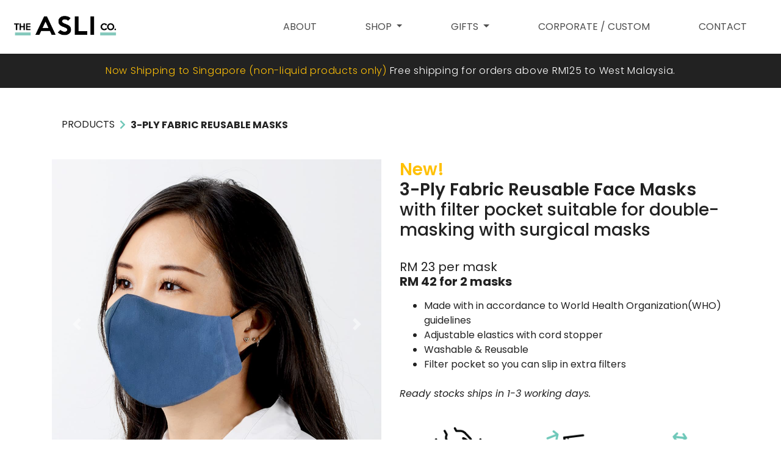

--- FILE ---
content_type: text/html
request_url: https://www.theasli.co/products/3ply-mask/
body_size: 8244
content:
<!doctype html>
<html lang="en">

<head>
  <!-- Required meta tags -->
  <meta charset="utf-8">
  <meta name="viewport" content="width=device-width, initial-scale=1, shrink-to-fit=no">
  <meta name="description" content="A Malaysian Social Enterprise impacting Orang Asli">
  <meta property="og:title" content="The Asli Co. Handmade Fabric Reusable Face Masks sewn by Orang Asli seamstresses">
  <meta property="og:image" content="https://www.theasli.co/assets/img/og-black-mask-theaslico.jpg">
  <meta property="og:description"
    content="We engage a team of Orang Asli mothers from Kg. Orang Asli Serendah and Kg. Orang Asli Hulu Kuang to make these masks">
  <meta property="og:url" content="https://www.theasli.co/">
  <meta name="twitter:card" content="summary_large_image">
  <link rel="icon" type="image/png" sizes="32x32" href="https://www.theasli.co/assets/img/favicon-32x32.png">
  <link rel="icon" type="image/png" sizes="96x96" href="https://www.theasli.co/assets/img/favicon-96x96.png">
  <link rel="icon" type="image/png" sizes="16x16" href="https://www.theasli.co/assets/img/favicon-16x16.png">

     <!-- stylesheets -->
<link rel="stylesheet" type="text/css" href="/assets/vendor/bootstrap/css/bootstrap.min.css">

<link rel="stylesheet" href="https://use.fontawesome.com/releases/v5.12.1/css/all.css">

<link href="https://fonts.googleapis.com/css2?family=Poppins:ital,wght@0,300;0,400;0,500;0,600;0,700;1,400&display=swap"
    rel="stylesheet">

<link rel="stylesheet" type="text/css" href="/assets/css/style2.0.5.css">


<!-- end stylesheets -->

<!-- Google Tag Manager -->
<script>(function(w,d,s,l,i){w[l]=w[l]||[];w[l].push({'gtm.start':
new Date().getTime(),event:'gtm.js'});var f=d.getElementsByTagName(s)[0],
j=d.createElement(s),dl=l!='dataLayer'?'&l='+l:'';j.async=true;j.src=
'https://www.googletagmanager.com/gtm.js?id='+i+dl;f.parentNode.insertBefore(j,f);
})(window,document,'script','dataLayer','GTM-MWT45X72');</script>
<!-- End Google Tag Manager -->

  <title>The Asli Co. | 3-ply Fabric Reusable Face Masks with Filter Pocket Made in Malaysia by Orang Asli seamstresses</title>


<script type="text/javascript">
/*<![CDATA[*/
(function () {
  var scriptURL = 'https://sdks.shopifycdn.com/buy-button/latest/buy-button-storefront.min.js';
  if (window.ShopifyBuy) {
    if (window.ShopifyBuy.UI) {
      ShopifyBuyInit();
    } else {
      loadScript();
    }
  } else {
    loadScript();
  }
  function loadScript() {
    var script = document.createElement('script');
    script.async = true;
    script.src = scriptURL;
    (document.getElementsByTagName('head')[0] || document.getElementsByTagName('body')[0]).appendChild(script);
    script.onload = ShopifyBuyInit;
  }
  function ShopifyBuyInit() {
    var client = ShopifyBuy.buildClient({
      domain: 'the-asli-co.myshopify.com',
      storefrontAccessToken: 'c694cab8439f8d4841d0cc7b59aeb309',
    });
    ShopifyBuy.UI.onReady(client).then(function (ui) {
      ui.createComponent('product', {
        id: '5313669660717',
        node: document.getElementById('product-component-1613646136654'),
        moneyFormat: 'RM%7B%7Bamount%7D%7D%20MYR',
        options: {
  "product": {
    "styles": {
      "product": {
        "@media (min-width: 601px)": {
          "max-width": "calc(25% - 20px)",
          "margin-left": "20px",
          "margin-bottom": "50px"
        },
        "text-align": "left"
      },
      "title": {
        "font-family": "Open Sans, sans-serif"
      },
      "button": {
        "font-weight": "bold",
        "font-size": "16px",
        "padding-top": "16px",
        "padding-bottom": "16px",
        ":hover": {
          "background-color": "#00bca0"
        },
        "background-color": "#00d1b2",
        ":focus": {
          "background-color": "#00bca0"
        },
        "border-radius": "5px",
        "padding-left": "26px",
        "padding-right": "26px"
      },
      "quantityInput": {
        "font-size": "16px",
        "padding-top": "16px",
        "padding-bottom": "16px"
      },
      "price": {
        "font-family": "Open Sans, sans-serif"
      },
      "compareAt": {
        "font-family": "Open Sans, sans-serif"
      },
      "unitPrice": {
        "font-family": "Open Sans, sans-serif"
      },
      "description": {
        "font-family": "Open Sans, sans-serif"
      }
    },
    "contents": {
      "img": false,
      "button": false,
      "buttonWithQuantity": true,
      "title": false,
      "price": false
    },
    "text": {
      "button": "Add to cart"
    },
    "googleFonts": [
      "Open Sans"
    ]
  },
  "productSet": {
    "styles": {
      "products": {
        "@media (min-width: 601px)": {
          "margin-left": "-20px"
        }
      }
    }
  },
  "modalProduct": {
    "contents": {
      "img": false,
      "imgWithCarousel": true,
      "button": false,
      "buttonWithQuantity": true
    },
    "styles": {
      "product": {
        "@media (min-width: 601px)": {
          "max-width": "100%",
          "margin-left": "0px",
          "margin-bottom": "0px"
        }
      },
      "button": {
        "font-weight": "bold",
        "font-size": "16px",
        "padding-top": "16px",
        "padding-bottom": "16px",
        ":hover": {
          "background-color": "#00bca0"
        },
        "background-color": "#00d1b2",
        ":focus": {
          "background-color": "#00bca0"
        },
        "border-radius": "5px",
        "padding-left": "26px",
        "padding-right": "26px"
      },
      "quantityInput": {
        "font-size": "16px",
        "padding-top": "16px",
        "padding-bottom": "16px"
      },
      "title": {
        "font-family": "Helvetica Neue, sans-serif",
        "font-weight": "bold",
        "font-size": "26px",
        "color": "#4c4c4c"
      },
      "price": {
        "font-family": "Helvetica Neue, sans-serif",
        "font-weight": "normal",
        "font-size": "18px",
        "color": "#4c4c4c"
      },
      "compareAt": {
        "font-family": "Helvetica Neue, sans-serif",
        "font-weight": "normal",
        "font-size": "15.299999999999999px",
        "color": "#4c4c4c"
      },
      "unitPrice": {
        "font-family": "Helvetica Neue, sans-serif",
        "font-weight": "normal",
        "font-size": "15.299999999999999px",
        "color": "#4c4c4c"
      },
      "description": {
        "font-family": "Helvetica Neue, sans-serif",
        "font-weight": "normal",
        "font-size": "14px",
        "color": "#4c4c4c"
      }
    }
  },
  "option": {},
  "cart": {
    "styles": {
      "button": {
        "font-weight": "bold",
        "font-size": "16px",
        "padding-top": "16px",
        "padding-bottom": "16px",
        ":hover": {
          "background-color": "#00bca0"
        },
        "background-color": "#00d1b2",
        ":focus": {
          "background-color": "#00bca0"
        },
        "border-radius": "5px"
      },
      "title": {
        "color": "#4c4c4c"
      },
      "header": {
        "color": "#4c4c4c"
      },
      "lineItems": {
        "color": "#4c4c4c"
      },
      "subtotalText": {
        "color": "#4c4c4c"
      },
      "subtotal": {
        "color": "#4c4c4c"
      },
      "notice": {
        "color": "#4c4c4c"
      },
      "currency": {
        "color": "#4c4c4c"
      },
      "close": {
        "color": "#4c4c4c",
        ":hover": {
          "color": "#4c4c4c"
        }
      },
      "empty": {
        "color": "#4c4c4c"
      },
      "noteDescription": {
        "color": "#4c4c4c"
      },
      "discountText": {
        "color": "#4c4c4c"
      },
      "discountIcon": {
        "fill": "#4c4c4c"
      },
      "discountAmount": {
        "color": "#4c4c4c"
      },
      "cart": {
        "background-color": "#fdfdfd"
      },
      "footer": {
        "background-color": "#fdfdfd"
      }
    },
    "text": {
      "noteDescription": "Special instructions for seller"
    },
    "contents": {
      "note": true
    },
    "popup": false
  },
  "toggle": {
    "styles": {
      "toggle": {
        "font-weight": "bold",
        "background-color": "#00d1b2",
        ":hover": {
          "background-color": "#00bca0"
        },
        ":focus": {
          "background-color": "#00bca0"
        }
      },
      "count": {
        "font-size": "16px"
      }
    }
  },
  "lineItem": {
    "styles": {
      "variantTitle": {
        "color": "#4c4c4c"
      },
      "title": {
        "color": "#4c4c4c"
      },
      "price": {
        "color": "#4c4c4c"
      },
      "fullPrice": {
        "color": "#4c4c4c"
      },
      "discount": {
        "color": "#4c4c4c"
      },
      "discountIcon": {
        "fill": "#4c4c4c"
      },
      "quantity": {
        "color": "#4c4c4c"
      },
      "quantityIncrement": {
        "color": "#4c4c4c",
        "border-color": "#4c4c4c"
      },
      "quantityDecrement": {
        "color": "#4c4c4c",
        "border-color": "#4c4c4c"
      },
      "quantityInput": {
        "color": "#4c4c4c",
        "border-color": "#4c4c4c"
      }
    }
  }
},
      });
    });
  }
})();
/*]]>*/
</script>


</head>

<body>


    <!-- Google Tag Manager (noscript) -->
<noscript><iframe src="https://www.googletagmanager.com/ns.html?id=GTM-MWT45X72"
height="0" width="0" style="display:none;visibility:hidden"></iframe></noscript>
<!-- End Google Tag Manager (noscript) -->

<!-- header main -->
<nav class="navbar navbar-expand-lg navbar-light shadow-sm fixed-top">
        <a class="navbar-brand" href="/"><img src="/assets/img/theaslico-logo.png"></a>

        <button class="navbar-toggler" type="button" data-toggle="collapse" data-target="#navbarToggle"
            aria-controls="navbarToggle" aria-expanded="false" aria-label="Toggle navigation">
            <span class="navbar-toggler-icon"></span>
        </button>

        <div class="collapse navbar-collapse justify-content-between" id="navbarToggle">
            <ul class="navbar-nav ml-auto">
                <li class="nav-item">
                    <a class="nav-link" href="/about-us">About</a>
                </li>
                <li class="nav-item dropdown">
                    <a class="nav-link dropdown-toggle" href="collection" id="navbarDropdown" role="button"
                        data-toggle="dropdown" aria-haspopup="true" aria-expanded="false">
                        Shop
                    </a>
                    <div class="dropdown-menu" aria-labelledby="navbarDropdown">
                        <a class="dropdown-item" href="/products/eye-pillow">Lavender Eye Pillow</a>   
                        <a class="dropdown-item" href="/products/linen-spray">Lavender Pillow Mist</a>  
                        <a class="dropdown-item" href="/products/soap">Kuih Soaps</a>
                        <a class="dropdown-item" href="/products/tote-bag">Foldable Tote Bag</a>   
                        <a class="dropdown-item" href="/products/neck-tummy-pillow">Weighted Neck / Tummy Pillow</a>   
                        <a class="dropdown-item" href="/products/bubble-tea-cup-holder">Bubble Tea Cup Holder <span class="text-warning">New!</span></a>  
                        <!--<a class="dropdown-item" href="/products/3ply-mask">3-Ply Fabric Face Mask</a>
                        <a class="dropdown-item" href="/products/masks">2-Ply Fabric Face Mask</a>
                        <a class="dropdown-item" href="/products/pet-bandana">Pet Bandana Collars</a>-->
                        <a class="dropdown-item" href="/products/500ml-sanitizers-pump">Hand Sanitizers 500ml</a>
                        <a class="dropdown-item" href="/products/50ml-sanitizers">Hand Sanitizers 50ml</a>
                        <a class="dropdown-item" href="/products/18ml-sanitizers">Hand Sanitizers 18ml</a>
                        <!--<a class="dropdown-item" href="/products/surface-disinfectant">Surface Disinfectant</a>-->
                        
                        <a class="dropdown-item" href="/products/succulent-pots">Succulent Pots</a>
                        <!--<a class="dropdown-item" href="/products/rempeyek">Rempeyek Crackers</a>-->
                        <div class="dropdown-divider"></div>
                        <a class="dropdown-item" href="/products/gift-set-appreciation-birthday">Appreciation | Birthday | Relaxation Gift Set</a>
                        <a class="dropdown-item" href="/products/gift-set-vitamin-health-wellness-pack">Vitamin C Wellness & Hygiene Care Pack</a>
                        <div class="dropdown-divider"></div>
                        <a class="dropdown-item" href="/collection">View All</a>
                    </div>
                </li>
                <li class="nav-item dropdown">
                    <a class="nav-link dropdown-toggle" href="collection" id="navbarDropdown" role="button"
                        data-toggle="dropdown" aria-haspopup="true" aria-expanded="false">
                        Gifts
                    </a>
                    <div class="dropdown-menu" aria-labelledby="navbarDropdown">
                        <a class="dropdown-item" href="/products/gift-set-appreciation-birthday">Appreciation | Birthday | Relaxation Gift Set</a>
                        <!--<a class="dropdown-item" href="/products/gift-set-vitamin-health-wellness-pack">Vitamin C Wellness & Hygiene Care Pack <span class="text-warning">New!</span></a> -->             
                    </div>
                </li>
                <li class="nav-item">
                    <a class="nav-link" href="/corporate-gifts">Corporate / Custom</a>
                </li>
                <li class="nav-item">
                    <a class="nav-link" href="/contact">Contact</a>
                </li>
            </ul>
        </div>
    </nav>

    <div class="offer-black">
        <span class="text-warning">Now Shipping to Singapore (non-liquid products only)</span> Free shipping for orders above RM125 to West Malaysia. </div>

<!-- end header main -->


  <div class="container content">
    <!-- Breadcrumbs -->
    <nav aria-label="breadcrumb">
      <ol class="breadcrumb">
        <li class="breadcrumb-item"><a href="../../collection">Products</a></li>
        <li class="breadcrumb-item active" aria-current="page">3-Ply Fabric Reusable Masks</li>
      </ol>
    </nav>

    <div class="row product">
      <div class="col-lg-6 py-3">
        <div class="product-image">
          <div id="productCarousel" class="carousel slide" data-ride="carousel" data-interval="false">
            <div class="carousel-inner">
              <div class="carousel-item active">
                <img class="d-block w-100" src="../../assets/img/products/mask/gunmetal-blue-theaslico-mask.jpg"
                  alt="The Asli Co Reusable Face Mask - Gunmetal Blue, washable with filter pocket">
              </div>
              <div class="carousel-item">
                <img class="d-block w-100" src="../../assets/img/products/mask/obsidian-black-theaslico-mask.jpg"
                  alt="The Asli Co Reusable Face Mask - Obsidian Black, washable with filter pocket">
              </div>
              <div class="carousel-item">
                <img class="d-block w-100" src="../../assets/img/products/mask/mask-3-ply.jpg"
                  alt="The Asli Co Reusable Face Mask - 3-ply materials WHO recommended guidelines">
              </div>
              <div class="carousel-item">
                <img class="d-block w-100" src="../../assets/img/products/mask/3-ply-reusable-face-mask-theaslico-made-in-malaysia.jpg"
                  alt="The Asli Co Reusable Face Mask - 3 ply - washable with filter pocket">
              </div>
              <div class="carousel-item">
                <img class="d-block w-100" src="../../assets/img/products/mask/3-ply-reusable-face-mask-theaslico-made-in-malaysia-blue.jpg"
                  alt="The Asli Co Reusable Face Mask - 3 ply - washable with filter pocket">
              </div>
              <div class="carousel-item">
                <img class="d-block w-100" src="../../assets/img/products/mask/making-masks2.jpg"
                  alt="Orang Asli ladies making masks - The Asli Co.">
              </div>

            </div>
            <a class="carousel-control-prev" href="#productCarousel" role="button" data-slide="prev">
              <span class="carousel-control-prev-icon" aria-hidden="true"></span>
              <span class="sr-only">Previous</span>
            </a>
            <a class="carousel-control-next" href="#productCarousel" role="button" data-slide="next">
              <span class="carousel-control-next-icon" aria-hidden="true"></span>
              <span class="sr-only">Next</span>
            </a>
          </div>
          <div class="pt-4">
            <div class="row carousel-indicators">
              <div class="col-2 item">
                <img src="../../assets/img/products/mask/gunmetal-blue-theaslico-mask.jpg" class="img-fluid"
                  data-target="#productCarousel" data-slide-to="0" />
              </div>
              <div class="col-2 item">
                <img src="../../assets/img/products/mask/obsidian-black-theaslico-mask.jpg" class="img-fluid"
                  data-target="#productCarousel" data-slide-to="1" />
              </div>

              <div class="col-2 item">
                <img src="../../assets/img/products/mask/mask-3-ply.jpg" class="img-fluid"
                  data-target="#productCarousel" data-slide-to="2" />
              </div>
              <div class="col-2 item">
                <img src="../../assets/img/products/mask/3-ply-reusable-face-mask-theaslico-made-in-malaysia.jpg" class="img-fluid"
                  data-target="#productCarousel" data-slide-to="3" />
              </div>
              <div class="col-2 item">
                <img src="../../assets/img/products/mask/3-ply-reusable-face-mask-theaslico-made-in-malaysia-blue.jpg" class="img-fluid"
                  data-target="#productCarousel" data-slide-to="4" />
              </div>
              <div class="col-2 item">
                <img src="../../assets/img/products/mask/making-masks2.jpg" class="img-fluid"
                  data-target="#productCarousel" data-slide-to="6" />
              </div>
            </div>
          </div>
        </div>
      </div>
      <div class="col-lg-6 py-3">
        <h1 class="product-title"><span class="text-warning">New!</span><br> 3-Ply Fabric Reusable Face Masks</h1>
        <h3>with filter pocket suitable for double-masking with surgical masks</h3>
        <h4 class="price">RM 23 per mask<br>
          <strong>RM 42 for 2 masks</strong></h4>
        <p class="shipping">
        <ul>
          <li>Made with in accordance to World Health Organization(WHO) guidelines</li>
          <li>Adjustable elastics with cord stopper</li>
          <li>Washable & Reusable</li>
          <li>Filter pocket so you can slip in extra filters</li>
        </ul>
        </p>


        <div id='product-component-1613646136654'></div>
        <p class="shipping py-2">Ready stocks ships in 1-3 working days.</p>

        <img src="../../assets/img/products/mask/mask-features.png" class="img-fluid">

        <p class="description mt-5">Eco-friendly, reusable fabric face masks made by Orang Asli seamstresses from Kg. Orang Asli Serendah, Kg. Orang Asli Hulu Kuang and Kg. Orang Asli Bkt Cheding. </p>
        <p class="description"><strong>Proudly made in Malaysia by Orang Asli ladies to support their children's education.</strong></p>

        <p class="description">Made with 100% polyester water repelling material on the outer layer, non-woven PP in the middle layer and 100% cotton material on the inner layer. Comes with filter pocket design and adjustable elastic ear loops with cord stoppers. They are form-fitting and can be used on a daily basis. </p>

        <p class="description mb-0"><strong>Note: Fabric masks are not medical grade face masks. However according to
            the <a
              href="https://www.who.int/emergencies/diseases/novel-coronavirus-2019/advice-for-public/when-and-how-to-use-masks"
              target="_blank">World Health Organization (WHO)</a> and <a
              href="https://www.cdc.gov/coronavirus/2019-ncov/prevent-getting-sick/cloth-face-cover-guidance.html"
              target="_blank">Centers for Disease Control and Prevention (CDC)</a> it is recommended that people wear
            cloth face coverings in public settings and when around people who don’t live in the same
            household.</strong></p>

        <img class="zigzag" src="../../assets/img/zig-zag.png">

        <p class="info">Your Purchase Impact</p>
        <div class="row details">
          <div class="col-md-3 py-3">
            <img src="../../assets/img/impact/impact-1.png">
            <p class="description mb-0">Keep indigenous kids in school</p>
          </div>
          <div class="col-md-3 py-3">
            <img src="../../assets/img/impact/impact-3.png">
            <p class="description mb-0">Employing women from marginalized communities</p>
          </div>
        </div>
        <div class="collapse" id="collapseExample">
          <p class="description">Orang Asli mothers have no opportunity for work when they have to care for
            their young children at home. Each school going child needs at least RM80-RM120 per month for
            school
            expenses. Many Orang Asli children quit school as young as primary 6 to help supplement their
            family's income.
          </p>
          <p class="description">Poverty is the main reason for school dropouts amongst Orang Asli children.
          </p>
          <p class="description">The Asli Co. equips mothers with skills to make modern handicrafts and products. They
            earn upfront income for their crafts, giving them opportunities to earn additional income from home
            to
            help keep kids in school</p>
        </div>

        <a class="btn btn-outline-mint collapsed" data-toggle="collapse" data-toggle="collapse"
          data-target="#collapseExample" aria-expanded="false" aria-controls="collapseExample">
          Read
        </a>

        <img class="zigzag" src="../../assets/img/zig-zag.png">

        <p class="info">FAQ</p>
        <p class="que">How to use?</p>
        <p class="ans">Hand wash separately before wearing for the first time. Adjust the cord stoppers to fit mask to
          your face. It should be snugly fitted on your face.</p>
        <p class="que">How do I wash it?</p>
        <p class="ans">CDC guidelines: Hand wash in warm water with detergent and scrub for 40 seconds to kill viruses
          and germs.</p>
        <p class="que mt-4">Care Guide</p>
        <p class="ans mb-0">
        <ul>
          <li>Hand wash separately before wearing for the first time</li>
          <li>Change immediately if wet or soiled</li>
          <li>Do not share masks with others</li>
          <li>Wash with detergent in hot water daily</li>
        </ul>
        </p>

        <img class="zigzag" src="../../assets/img/zig-zag.png">
        <table class="table table-bordered">
          <thead>
            <tr>
              <th scope="col" width="20%">Details</th>
              <th scope="col" width="80%">Specifications</th>
            </tr>
          </thead>
          <tbody>
            <tr>
              <th scope="row">Size</th>
              <td>Regular (Unisex)</td>
            </tr>

            <tr>
              <th scope="row">Material</th>
              <td>3-ply Fabric Mask with elastics</td>
            </tr>
            <tr>
              <th scope="row">Makers</th>
              <td>Mothers from Kg. Orang Asli Serendah, Kg. Orang Asli Hulu Kuang, and Kg. Orang Asli Bkt Cheding</td>
            </tr>
          </tbody>
        </table>

        <ul class="small mt-4 mb-0">
          <li class="one-star">Wash your mask daily! To protect yourself and prevent the spread of COVID-19, remember to
            keep at least 1 metre distance from others, clean your hands frequently and thoroughly, and avoid touching
            your face and mask.</li>
        </ul>

      </div>
    </div>

    <!-- Testimonials -->
    <section class="testimonials my-5">
      <h4 class="section-header-uppercase pt-3">What people are saying</h4>
      <p class="text-center">Quality products with an impact to marginalized communities</p>
      <div class="row justify-content-center pt-3">
        <!-- <div class="col-md-4">
                    <img src="../../assets/img/testimonials/debbie-loh-crop.jpg" alt="Debbie Loh">
                    <h5>Debbie Loh</h5>
                    <p class="text-mint">Customer - Handmade Soaps</p>
                    <p class="testimonial">I got a set of Asli Co. soaps as a gift
                        and tried them out. They scored the best on my ingredient worksheet AND they are literally
                        the most gentle soaps that I have used!</p>
                    <a class="text-mint" href="https://www.facebook.com/debbieloh/posts/10162446970805136"
                        target="_blank">Original Review <i class="fas fa-chevron-right"></i></a>
                </div> -->
        <div class="col-md-4">
          <img src="../../assets/img/testimonials/rachel-soon-crop.jpg" alt="Rachel Soon">
          <h5>Rachel Soon</h5>
          <p class="text-mint">Founder of Chic Events</p>
          <p class="testimonial">The masks are super soft and breathable. I love how the straps are adjustable to fit my
            face snugly.</p>

        </div>
        <div class="col-md-4">
          <img src="../../assets/img/testimonials/cathrine-leong-crop.jpg" alt="Cathrine Leong">
          <h5>Cathrine Leong</h5>
          <p class="text-mint">Dietitian</p>
          <p class="testimonial">The shape of this mask fits well and it covers my nose and chin fully.</p>
        </div>
      </div>
    </section>

    <!-- Related products -->
    <section class="pt-4">
      <h4 class="section-header mt-5 mb-4">Products you may also like</h4>

      <div class="row collection justify-content-center">
        <div class="col-lg-3 col-md-4 col-6 py-2">
          <a href="../soap">
            <img src="../../assets/img/products/handmade-soap/handmade-soap-2.jpg" class="img-fluid" />
            <div class="product-details">
              <p class="product-name">Handmade Kuih Soaps</p>
              <p class="text-grey">RM 49</p>
            </div>
          </a>
        </div>
        <div class="col-lg-3 col-md-4 col-6 py-2">
                    <a href="../masks">
                        <img src="../../assets/img/products/mask/lightning-navy-mask-theaslico-female.jpg"
                            class="img-fluid" />
                        <div class="product-details">
                            <p class="product-name">Reusable Fabric Masks</p>
                            <p class="text-grey">from RM 20</p>
                        </div>
                    </a>
        </div>
        <div class="col-lg-3 col-md-4 col-6 py-2">
          <a href="../50ml-sanitizers">
            <img src="../../assets/img/products/hand-sanitizer/theaslico-50ml-white.jpg" class="img-fluid" />
            <div class="product-details">
              <p class="product-name">Hand Sanitizers 50ml</p>
              <p class="text-grey">RM 9</p>
            </div>
          </a>
        </div>
      </div>
    </section>
  </div>

       <!-- footer main -->
<footer>
        <div class="container">
            <div class="row">
                <div class="col-lg-4 h-100">
                    <img src="/assets/img/theaslico-logo.png">
                    <p class="description">The Asli Co. is a Social Enterprise in Malaysia with a mission to improve the livelihoods of Orang Asli mothers by providing job opportunities for them to earn a sustainable income from home.</p>
                    <p><strong>Asli Collaborations Sdn. Bhd.</strong> <br/>201901014462 (1323790-K)</p>
                    <h5 class="text-teal pt-3">About</h5>
                    <p class="footer-category">
                        <a href="/about-us">Our Story</a>
                    </p>

                </div>
                <div class="col-lg-4 col-md-6 h-100">
                    <h5 class="text-teal">Shop</h5>
                    <p class="footer-category"><a class="product-link" href="/collection">Products</a></p>
                    <!--<div class="footer-link"> 
                        <a class="product-link" href="/products/mothers-day-gift"><strong>Mother's Day Gift &nbsp;<span class="text-warning">New</span></strong></a>
                    </div> --> 
                    <div class="footer-link"> 
                        <a class="product-link" href="/products/eye-pillow">Lavender Eye Pillow</a>
                    </div>
                     <div class="footer-link"> 
                        <a class="product-link" href="/products/linen-spray">Lavender Pillow Mist</a>
                    </div>
                    <div class="footer-link">
                        <a class="product-link" href="/products/soap">Kuih Soaps</a>
                    </div>
                    <div class="footer-link"> 
                        <a class="product-link" href="/products/tote-bag">Foldable Tote Bag</a>
                    </div>
                    <div class="footer-link"> 
                        <a class="product-link" href="/products/neck-tummy-pillow">Weighted Neck / Tummy Pillow</a>
                    </div>
                    <div class="footer-link"> 
                        <a class="product-link" href="/products/bubble-tea-cup-holder">Bubble Tea Cup Holder</a>
                    </div>
                    <!--<div class="footer-link"> 
                        <a class="product-link" href="/products/3ply-mask">3-Ply Reusable Fabric Face Mask</a>
                    </div>
                    <div class="footer-link">
                        <a class="product-link" href="/products/masks">2-Ply Reusable Fabric Face Mask</a>
                    </div>
                    <div class="footer-link">
                        <a class="product-link" href="//products/pet-bandana">Pet Bandana Collars</a>
                    </div>-->
                    <div class="footer-link">
                        <a class="product-link" href="/products/500ml-sanitizers-pump">Hand Sanitizers 500ml</a>
                    </div>
                    <div class="footer-link">
                        <a class="product-link" href="/products/50ml-sanitizers">Hand Sanitizers 50ml</a>
                    </div>
                    <div class="footer-link">
                        <a class="product-link" href="/products/18ml-sanitizers">Hand Sanitizers 18ml</a>
                    </div>
                    <!--<div class="footer-link">
                        <a class="product-link" href="/products/surface-disinfectant">Surface Disinfectant</a>
                    </div>-->
                    
                    <div class="footer-link">
                        <a class="product-link" href="/products/succulent-pots">Succulent Pots</a>
                    </div>
                    <!--<div class="footer-link">
                        <a class="product-link" href="/products/rempeyek">Rempeyek Crackers</a>
                    </div>-->
                    <p class="footer-category">Gifts</p>

                    <div class="footer-link">
                        <a class="product-link" href="/products/gift-set-appreciation-birthday">Birthday / Appreciation Gift Set</a>
                    </div>
                    <!--<div class="footer-link">
                        <a class="product-link" href="/products/gift-set-vitamin-health-wellness-pack">Vitamin C Wellness & Hygiene Care Pack</a>
                    </div>-->

                    <p class="footer-category">
                        <a href="/corporate-gifts">Customizable Corporate Gifts / Bulk</a>
                    </p>
                    <p class="footer-category">
                        <a href="/stockists">Stockists</a>
                    </p>
                    
                    <p class="footer-category">
                        <a href="/shipping-policy">Shipping &amp; Delivery</a>
                    </p>
                </div>
                <div class="col-lg-4 col-md-6 h-100">
                    <h5 class="text-teal">Contact</h5>
                    <p class="footer-category">
                        Bulk / B2B / Collaboration Enquiries: <a class="product-link" href="mailto:hello@theasli.co">hello@theasli.co</a>
                    </p>
                    <p class="footer-category">
                        <a class="product-link text-teal" target="_blank">WhatsApp:
                            <a href="https://wa.me/60167703372">+60167703372</a>
                    </p>
                    <h5 class="text-teal pt-3">Follow</h5>
                    <p class="footer-category">
                        <a href="https://www.facebook.com/theaslico" target="_blank"><i
                                class="fab fa-facebook-square"></i>The Asli
                            Co.</a>
                    </p>
                    <p class="footer-category">
                        <a href="https://www.instagram.com/theaslico" target="_blank"><i
                                class="fab fa-instagram"></i>@theaslico</a>
                    </p>
                    <p class="update"><span class="bold">Last updated:</span> 27 Jun 2024</p>
                </div>
            </div>
        </div>
        <div class="bg-mint">
            <p class="text-teal">&copy; 2019 - 2024. The Asli Co. | 
                <a class="text-teal" href="/terms-conditions">Terms &amp; Conditions | Privacy Policy</a> |  
                <a class="text-teal" href="/refund-policy">Refund Policy</a></p>
        </div>
    </footer>

    <!-- jQuery first, then Popper.js, then Bootstrap JS -->
    <script src="/assets/vendor/jquery/jquery-3.2.1.min.js"></script>
    <script src="https://cdn.jsdelivr.net/npm/popper.js@1.16.0/dist/umd/popper.min.js"
        integrity="sha384-Q6E9RHvbIyZFJoft+2mJbHaEWldlvI9IOYy5n3zV9zzTtmI3UksdQRVvoxMfooAo"
        crossorigin="anonymous"></script>
    <script src="/assets/vendor/bootstrap/js/bootstrap.min.js"></script>

    <!-- Global site tag (gtag.js) - Google Analytics -->
    <script async src="https://www.googletagmanager.com/gtag/js?id=UA-131053966-1"></script>
    <script>
        window.dataLayer = window.dataLayer || [];

        function gtag() {
            dataLayer.push(arguments);
        }
        gtag('js', new Date());
        gtag('config', 'UA-131053966-1');
    </script>

    <!-- Facebook Pixel Code -->
    <script>
        !function (f, b, e, v, n, t, s) {
            if (f.fbq) return; n = f.fbq = function () {
                n.callMethod ?
                    n.callMethod.apply(n, arguments) : n.queue.push(arguments)
            };
            if (!f._fbq) f._fbq = n; n.push = n; n.loaded = !0; n.version = '2.0';
            n.queue = []; t = b.createElement(e); t.async = !0;
            t.src = v; s = b.getElementsByTagName(e)[0];
            s.parentNode.insertBefore(t, s)
        }(window, document, 'script',
            'https://connect.facebook.net/en_US/fbevents.js');
        fbq('init', '535520617268788');
        fbq('track', 'PageView');
        fbq('track', 'AddToCart');
    </script>
    <noscript><img height="1" width="1" style="display:none"
            src="https://www.facebook.com/tr?id=535520617268788&ev=PageView&noscript=1" /></noscript>
    <!-- End Facebook Pixel Code -->


    <!-- Klaviyo Email Code -->

    <script async type="text/javascript" src="https://static.klaviyo.com/onsite/js/klaviyo.js?company_id=QQtQdE"></script>
    <!-- End Klavidyo Email Code -->
<!-- end footer main -->

</body>


</html>

--- FILE ---
content_type: text/css
request_url: https://www.theasli.co/assets/css/style2.0.5.css
body_size: 4763
content:
@import url("https://fonts.googleapis.com/css2?family=Playfair+Display:wght@600&display=swap");

html {
  scroll-behavior: smooth;
}

/* Colors */

.bg-mint {
  background-color: #70c7b8;
}

.bg-light-mint {
  background-color: #e9ffea;
}

.bg-light-ocean-teal {
  background-color: #d9fdff;
}

.bg-light-orange {
  background-color: #fcbc90;
}

.bg-light-blue {
  background-color: #b1cfef;
}
.bg-light-lavender {
  background-color: #ceb1ef;
}

.bg-teal {
  background-color: #225857;
}

.bg-leaf {
  background-image: url("/assets/img/leaf-bg.jpg");
  background-size: cover;
  height: 9rem;
  padding: 1rem 0;
}

.bg-grey {
  background-color: #efefef;
}

.offer-mint {
  background-color: #70c7b8;
  color: #225857;
  text-align: center;
  padding: 1rem .75rem;
  letter-spacing: .75px;
}

.offer-black {
  background-color: #222;
  margin-top: 5.5rem;
  color: #fff;
  font-weight: 300;
  text-align: center;
  padding: 1rem .75rem;
  letter-spacing: .75px;
}

.content {
  /* margin-top: 5.5rem; */
  padding-bottom: 3rem;
}

/* Typography */

@font-face {
  font-family: "Poppins", sans-serif;
  src: url("https://fonts.googleapis.com/css2?family=Poppins:ital,wght@0,300;0,400;0,500;0,600;0,700;1,400&display=swap");
}

body, html {
  height: 100%;
  font-family: "Poppins", sans-serif;
  color: #222;
}

h1, h2, h3, h4, h5, h6 {
  margin: 0px;
}

.section-header {
  text-align: center;
  font-size: 2rem;
}

.section-header-uppercase {
  font-weight: bold;
  text-transform: uppercase;
}

.subheading {
  margin-top: 0.5rem;
  text-align: center;
  font-weight: 400;
}

.title-uppercase {
  font-weight: 600;
  letter-spacing: 0.25px;
  text-transform: uppercase;
}

.address {
  line-height: 1.35;
}

.text-grey {
  color: #9c979e;
}

.text-mint {
  color: #70c7b8;
}

.text-orange {
  color: #e53f1f;
}

.text-darkred {
  color: #aa3736;
}

.text-teal {
  color: #225857; 
}

.text-ocean-teal {
  color: #028eb1;
}

.text-light-teal {
  color: #015068;
}

.text-blue {
  color: #2649a3;
}

.text-navy {
  color: #001568;
}
/* Navbar */

.navbar-light {
  background-color: #fff;
  z-index: 20;
}

.navbar-light .navbar-brand img {
  width: 180px;
  max-width: 100%;
}

.navbar-light .navbar-nav .nav-link {
  color: rgba(34, 34, 34, 0.8);
  text-transform: uppercase;
}

@media (min-width: 992px) {
  .navbar-expand-lg .navbar-nav .nav-link {
    padding-right: 2.5rem;
    padding-left: 2.5rem;
  }
  .navbar-light .dropdown:hover .dropdown-menu {
    display: block;
    margin-top: 0;
  }
}

/* Buttons */

.btn-mint {
  color: #fff !important;
  background-color: #70c7b8;
  border-color: #70c7b8;
}

.btn-mint:hover {
  color: #fff !important;
  background-color: #42a997;
  border-color: #42a997;
}

.btn-mint.focus, .btn-mint:focus {
  color: #fff !important;
  background-color: #42a997;
  border-color: #42a997;
  box-shadow: 0 0 0 0.2rem rgba(34, 88, 87, 0.5);
}

.btn-mint.disabled, .btn-mint:disabled {
  color: #fff !important;
  background-color: #42a997;
  border-color: #42a997;
}

.btn-mint:not(:disabled):not(.disabled).active, .btn-mint:not(:disabled):not(.disabled):active, .show>.btn-mint.dropdown-toggle {
  color: #fff !important;
  background-color: #42a997;
  border-color: #42a997;
}

.btn-mint:not(:disabled):not(.disabled).active:focus, .btn-mint:not(:disabled):not(.disabled):active:focus, .show>.btn-mint.dropdown-toggle:focus {
  box-shadow: 0 0 0 0.2rem rgba(34, 88, 87, 0.5);
}

.btn-outline-mint {
  color: #70c7b8 !important;
  border-color: #70c7b8;
}

.btn-outline-mint:hover {
  color: #fff !important;
  background-color: #70c7b8;
  border-color: #70c7b8;
}

.btn-outline-mint.focus, .btn-outline-mint:focus {
  box-shadow: 0 0 0 0.2rem rgba(40, 167, 69, 0.5);
}

.btn-outline-mint.disabled, .btn-outline-mint:disabled {
  color: #70c7b8;
  background-color: transparent;
}

.btn-outline-mint:not(:disabled):not(.disabled).active, .btn-outline-mint:not(:disabled):not(.disabled):active, .show>.btn-outline-mint.dropdown-toggle {
  color: #fff !important;
  background-color: #70c7b8;
  border-color: #70c7b8;
}

.btn-outline-mint:not(:disabled):not(.disabled).active:focus, .btn-outline-mint:not(:disabled):not(.disabled):active:focus, .show>.btn-outline-mint.dropdown-toggle:focus {
  box-shadow: 0 0 0 0.2rem rgba(40, 167, 69, 0.5);
}

.btn-grey {
  color: #69646b;
  background-color: #cecccf;
  border-color: #cecccf;
}

.btn-grey:hover {
  color: #5c585e;
  background-color: #a8a5aa;
  border-color: #a8a5aa;
}

.btn-grey.focus, .btn-grey:focus {
  color: #5c585e;
  background-color: #a8a5aa;
  border-color: #a8a5aa;
  box-shadow: 0 0 0 0.2rem rgba(130, 138, 145, 0.5);
}

.btn-grey.disabled, .btn-grey:disabled {
  color: #827d85;
  background-color: #cecccf;
  border-color: #cecccf;
}

.btn-grey:not(:disabled):not(.disabled).active, .btn-grey:not(:disabled):not(.disabled):active, .show>.btn-grey.dropdown-toggle {
  color: #5c585e;
  background-color: #a8a5aa;
  border-color: #a8a5aa;
}

.btn-grey:not(:disabled):not(.disabled).active:focus, .btn-grey:not(:disabled):not(.disabled):active:focus, .show>.btn-grey.dropdown-toggle:focus {
  box-shadow: 0 0 0 0.2rem rgba(130, 138, 145, 0.5);
}

.btn-orange {
  color: #ffffff;
  background-color: #e53f1f;
  border-color: #e53f1f;
}

.btn-orange:hover {
  color: #fccec8;
  background-color: #c92f1b;
  border-color: #c92f1b;
}

.btn-orange.focus, .btn-orange:focus {
  color: #ffffff;
  background-color: #f96753;
  border-color: #f96753;
  box-shadow: 0 0 0 0.2rem rgba(130, 138, 145, 0.5);
}

.btn-navy {
  color: #ffffff;
  background-color: #2649a3;
  border-color: #1d4098;
}

.btn-navy:hover {
  color: #90bfef;
  background-color: #001568;
  border-color: #001568;
}

.btn-navy.focus, .btn-navy:focus {
  color: #ffffff;
  background-color: #1d409a;
  border-color: #001568;
  box-shadow: 0 0 0 0.2rem rgba(130, 138, 145, 0.5);
}

.btn-light-teal {
  color: #fff !important;
  background-color: #028eb1;
  border-color: #028eb1;
}

.btn-light-teal:hover {
  color: #fff !important;
  background-color: #015068;
  border-color: #015068;
}

.btn-light-teal.focus, .btn-light-teal:focus {
  color: #fff !important;
  background-color: #015068;
  border-color: #015068;
  box-shadow: 0 0 0 0.2rem rgba(34, 88, 87, 0.5);
}


/* Breadcrumb */

.breadcrumb {
  background-color: #fff;
  text-transform: uppercase;
  padding-top: 3rem;
}

.breadcrumb .breadcrumb-item a {
  color: #222;
}

.breadcrumb .breadcrumb-item.active {
  color: #222;
  font-weight: bold;
}

.breadcrumb .breadcrumb-item+.breadcrumb-item::before {
  display: inline-block;
  padding-right: 0.5rem;
  color: #70c7b8;
  font-weight: bold;
  font-family: "Font Awesome 5 Free";
  content: "";
}

/* Product */

.product .product-image .carousel-indicators {
  position: static;
  margin-left: 0rem;
  margin-right: 0rem;
}

.product .product-image .carousel-indicators img {
  cursor: pointer;
}

.product .product-image .carousel-indicators .col-2 {
  padding-left: 0.25rem;
  padding-right: 0.25rem;
}

.product .product-title {
  font-size: 1.75rem;
  font-weight: 600;
}

.product .product-title .product-subtitle {
  font-weight: 300;
}

.product .price {
  margin-top: 2rem;
  font-size: 1.25rem;
  font-weight: 400;
}

.product .shipping {
  font-weight: 400;
  font-style: italic;
}

.product .description {
  font-size: 0.9rem;
}

.product .zigzag {
  max-width: 100%;
  margin: 2.25rem 0rem;
}

.product .info {
  font-size: 1.1rem;
  font-weight: 600;
}

.product .details img {
  width: 95px;
  max-width: 100%;
  display: block;
  margin: 0px auto;
}

.product .details .description {
  margin-top: 0.75rem;
  font-size: 0.85rem;
  line-height: 16px;
  text-align: center;
}

.product .reviews .rating {
  margin-bottom: 0.5rem;
}

.product .reviews .rating i {
  color: #70c7b8;
}

.product .reviews .description {
  font-size: 0.85rem;
  font-style: italic;
}

.product .reviews .credentials {
  font-size: 0.85rem;
  color: #348476;
  margin-top: 0.5rem;
  font-weight: 600;
}

.product .que {
  font-size: 0.85rem;
  color: #225857; /* #348476*/
  margin-bottom: 0.5rem;
  font-weight: 600;
}

.product .ans {
  font-size: 0.85rem;
  font-weight: 400;
}

.product table {
  font-size: 0.85rem;
}

.product ul.small {
  list-style: none;
  padding: 0;
}

.product ul.small li {
  padding-left: 1.3em;
}

.product ul.small li:before {
  display: inline-block;
  margin-left: -1.3em;
  width: 1.3em;
}

.product ul.small li.one-star:before {
  content: "*";
}

.product ul.small li.two-stars:before {
  content: "**";
}

.product .input-group>.form-control {
  flex: 0.025 1 0%;
}

.product .btn-outline-mint {
  cursor: pointer;
}

.product .btn-outline-mint.collapsed:after {
  content: " more";
  display: inline;
}

.product .btn-outline-mint:after {
  content: " less";
  display: inline;
}

.product .email a {
  color: #70c7b8;
  text-decoration: underline;
  font-weight: 600;
}

.product .note a {
  color: #222;
  text-decoration: underline;
}

@media (min-width: 0px) {
  .details .text-mint {
    font-weight: 600;
    margin-bottom: 0.5rem;
    text-align: center;
  }
  .details .text-mint.right {
    margin-top: 1rem;
    text-align: center;
  }
  .details .text-white {
    margin-bottom: 0.5rem;
  }
}

@media (min-width: 768px) {
  .details .text-mint {
    text-align: left;
  }
  .details .text-mint.right {
    margin-top: 0rem;
    text-align: right;
  }
}

@media (min-width: 992px) {
  .product-image {
    position: -webkit-sticky;
    position: sticky;
    top: 80px;
  }
}

/* Collection */

.collection a img {
  transition: 0.3s;
  display: block;
  margin: 0px auto;
}

.collection a:hover {
  text-decoration: none !important;
}

.collection a:hover img {
  background-color: #fff;
  opacity: 0.7;
}

.collection a .product-details {
  color: #222;
}

.collection .product-details .product-name {
  margin-top: 1rem;
  font-weight: 600;
  margin-bottom: 0.2rem;
}

.collection .product-details .product-price {
  font-weight: 300;
}

.collection .product-container {
  position: relative;
  width: 100%;
  max-width: 400px;
  cursor: pointer;
}

.collection .product-container img {
  opacity: 1;
  display: block;
  width: 100%;
  height: auto;
  transition: .5s ease;
  backface-visibility: hidden;
  margin-bottom: 1rem;
}

.collection .product-container .btn-container {
  position: absolute;
  width: 100%;
  top: 50%;
  left: 50%;
  transform: translate(-50%, -50%);
  -ms-transform: translate(-50%, -50%);
  text-align: center;
  transition: 0.5s ease;
  opacity: 0;
}

.collection .product-container:hover img {
  opacity: 0.5;
}

@media (min-width: 992px) {
  .collection .product-container:hover .btn-container {
    opacity: 1;
  }
}

/* Homepage */

@media (min-width: 1025px) {
  .home .carousel .carousel-inner .carousel-item {
    height: 550px;
  }
}
.home .carousel .carousel-inner .carousel-item .col-bg-image {
  background-size: auto 100%; 
  background-position: 50% 50%;
  background-repeat: no-repeat;
  background-size: cover; 
}

.home .carousel .carousel-inner .carousel-item .bg-image {
  background-image: url("../img/carousel/anisah.jpg");
  background-position: 50% 0%;
  background-size: 576px;
}

@media (min-width: 768px) {
  .home .carousel .carousel-inner .carousel-item .bg-image {
    background-size: cover;
  }
}

.home .carousel .carousel-inner .carousel-item .bg-image .row .col-md-6.carousel-content {
  background: rgba(112, 199, 184, 0.85);
  padding: 3.25rem 1.25rem;
}

@media (min-width: 768px) {
  .home .carousel .carousel-inner .carousel-item .bg-image .row .col-md-6.carousel-content {
    padding: 7rem 2rem;
  }
}

@media (min-width: 992px) {
  .home .carousel .carousel-inner .carousel-item .bg-image .row .col-md-6.carousel-content {
    padding: 11.5rem 6.5rem 12.5rem 3rem;
  }
}

.home .carousel .carousel-inner .carousel-item .bg-image .row .col-md-6.carousel-content h1 .text-white {
  font-size: 0.75rem;
  line-height: 1.3;
  text-shadow: 1px 1px 5px rgba(0, 0, 0, 0.2)
}

@media (min-width: 768px) {
  .home .carousel .carousel-inner .carousel-item .bg-image .row .col-md-6.carousel-content h1 .text-white {
    font-size: 1.25rem;
  }
}

@media (min-width: 992px) {
  .home .carousel .carousel-inner .carousel-item .bg-image .row .col-md-6.carousel-content h1 {
    margin-bottom: 2rem;
  }
  .home .carousel .carousel-inner .carousel-item .bg-image .row .col-md-6.carousel-content h1 .text-white {
    font-size: 2rem;
  }
}

.home .carousel .carousel-inner .carousel-item .bg-image .row .col-md-6.carousel-content h1 .text-highlight {
  text-transform: uppercase;
  font-weight: 700;
  font-size: 1rem;
}

@media (min-width: 768px) {
  .home .carousel .carousel-inner .carousel-item .bg-image .row .col-md-6.carousel-content h1 .text-highlight {
    font-size: 2rem;
  }
}

@media (min-width: 992px) {
  .home .carousel .carousel-inner .carousel-item .bg-image .row .col-md-6.carousel-content h1 .text-highlight {
    font-size: 2.5rem;
  }
}

.home .carousel .carousel-inner .carousel-item .bg-image .row .col-md-6.carousel-content h5.text-teal {
  text-transform: uppercase;
  font-weight: 600;
  font-size: 0.6rem;
  margin-top: -0.25rem;
}

@media (min-width: 768px) {
  .home .carousel .carousel-inner .carousel-item .bg-image .row .col-md-6.carousel-content h5.text-teal {
    font-size: 1.1rem;
    margin-top: 0rem;
  }
}

@media (min-width: 992px) {
  .home .carousel .carousel-inner .carousel-item .bg-image .row .col-md-6.carousel-content h5.text-teal {
    font-size: 1.25rem;
  }
}

.home .carousel .carousel-inner .carousel-item .row .col-md-6 {
  padding: 0px;
}

.home .carousel .carousel-inner .carousel-item .row .col-md-6.carousel-content {
  padding: 2rem 1.25rem;
}

@media (min-width: 768px) {
  .home .carousel .carousel-inner .carousel-item .row .col-md-6.carousel-content {
    padding: 3rem 2rem;
  }
}

@media (min-width: 992px) {
  .home .carousel .carousel-inner .carousel-item .row .col-md-6.carousel-content {
    padding: 7rem 5.25rem 8.5rem;
  }
}

.home .carousel .carousel-inner .carousel-item .row .col-md-6.carousel-content p.text-teal, .home .carousel .carousel-inner .carousel-item .row .col-md-6.carousel-content p.text-darkred {
  font-size: 0.6rem;
}

@media (min-width: 768px) {
  .home .carousel .carousel-inner .carousel-item .row .col-md-6.carousel-content p.text-teal, .home .carousel .carousel-inner .carousel-item .row .col-md-6.carousel-content p.text-darkred {
    font-size: 1rem;
  }
}

.home .carousel .carousel-inner .carousel-item .row .col-md-6.carousel-content h2 {
  font-size: 0.8rem;
  margin-bottom: 0.75rem;
}

.home .carousel .carousel-inner .carousel-item .row .col-md-6.carousel-content h2.text-mint, .home .carousel .carousel-inner .carousel-item .row .col-md-6.carousel-content h2.text-orange {
  font-weight: 600;
  font-size: .9rem;
}

.home .carousel .carousel-inner .carousel-item .row .col-md-6.carousel-content h2.text-teal, .home .carousel .carousel-inner .carousel-item .row .col-md-6.carousel-content h2.text-darkred {
  font-size: 0.75rem;
}

@media (min-width: 768px) {
  .home .carousel .carousel-inner .carousel-item .row .col-md-6.carousel-content h2 {
    font-size: 2rem;
  }
  .home .carousel .carousel-inner .carousel-item .row .col-md-6.carousel-content h2.text-mint, .home .carousel .carousel-inner .carousel-item .row .col-md-6.carousel-content h2.text-orange {
    font-size: 2rem;
  }
  .home .carousel .carousel-inner .carousel-item .row .col-md-6.carousel-content h2.text-teal, .home .carousel .carousel-inner .carousel-item .row .col-md-6.carousel-content h2.text-darkred {
    font-size: 1.25rem;
  }
}

@media (min-width: 992px) {
  .home .carousel .carousel-inner .carousel-item .row .col-md-6.carousel-content h2.text-mint, .home .carousel .carousel-inner .carousel-item .row .col-md-6.carousel-content h2.text-orange {
    font-size: 2.5rem;
    margin-bottom: 1.5rem;
  }
  .home .carousel .carousel-inner .carousel-item .row .col-md-6.carousel-content h2.text-teal, .home .carousel .carousel-inner .carousel-item .row .col-md-6.carousel-content h2.text-darkred {
    font-size: 2rem;
    margin-bottom: 1.5rem;
  }
}

.home .carousel .carousel-inner .carousel-item .row .col-md-6.carousel-content .btn {
  padding: 0.25rem 0.6rem;
  font-size: 0.7rem;
}

@media (min-width: 768px) {
  .home .carousel .carousel-inner .carousel-item .row .col-md-6.carousel-content .btn {
    margin-top: 1.5rem;
    font-size: 1.1rem;
    padding: 0.375rem 0.75rem;
  }
}

@media (min-width: 992px) {
  .home .carousel .carousel-inner .carousel-item .row .col-md-6.carousel-content .btn {
    margin-top: 1.5rem;
    font-size: 1.25rem;
  }
}

.home .carousel .carousel-inner .carousel-item .row .col-md-6 img {
  max-width: 100%;
}

.home .carousel .carousel-inner .carousel-item .fade-gradient {
  position: absolute;
  right: 0%;
  bottom: 0px;
  left: 0%;
  z-index: 10;
  text-align: center;
  padding: 30px 40px;
  box-sizing: border-box;
  background: -moz-linear-gradient(top, rgba(255, 255, 255, 0) 20%, white 100%);
  /* FF3.6+ */
  background: -webkit-gradient(linear, left top, left bottom, color-stop(20%, rgba(255, 255, 255, 0)), color-stop(100%, white));
  /* Chrome,Safari4+ */
  background: -webkit-linear-gradient(top, rgba(255, 255, 255, 0) 20%, white 100%);
  /* Chrome10+,Safari5.1+ */
  background: -o-linear-gradient(top, rgba(255, 255, 255, 0) 20%, white 100%);
  /* Opera 11.10+ */
  background: -ms-linear-gradient(top, rgba(255, 255, 255, 0) 20%, white 100%);
  /* IE10+ */
  background: linear-gradient(to bottom, rgba(255, 255, 255, 0) 20%, white 100%);
  /* W3C */
  filter: progid:DXImageTransform.Microsoft.gradient( startColorstr="#00000000", endColorstr="#000000", GradientType=0);
  /* IE6-9 */
}

.fade-gradient {
  position: absolute;
  right: 0%;
  bottom: 0px;
  left: 0%;
  z-index: 10;
  text-align: center;
  padding: 30px 40px;
  box-sizing: border-box;
  background: -moz-linear-gradient(top, rgba(255, 255, 255, 0) 20%, white 100%);
  /* FF3.6+ */
  background: -webkit-gradient(linear, left top, left bottom, color-stop(20%, rgba(255, 255, 255, 0)), color-stop(100%, white));
  /* Chrome,Safari4+ */
  background: -webkit-linear-gradient(top, rgba(255, 255, 255, 0) 20%, white 100%);
  /* Chrome10+,Safari5.1+ */
  background: -o-linear-gradient(top, rgba(255, 255, 255, 0) 20%, white 100%);
  /* Opera 11.10+ */
  background: -ms-linear-gradient(top, rgba(255, 255, 255, 0) 20%, white 100%);
  /* IE10+ */
  background: linear-gradient(to bottom, rgba(255, 255, 255, 0) 20%, white 100%);
  /* W3C */
  filter: progid:DXImageTransform.Microsoft.gradient( startColorstr="#00000000", endColorstr="#000000", GradientType=0);
  /* IE6-9 */
}


@media (max-width: 575.98px) {
  .home .carousel .carousel-inner .carousel-item .fade-gradient {
    padding: 10px 40px;
  }
}

.home .carousel-indicators li {
  background-color: #348476;
  height: 8px;
  border-radius: 50%;
  width: 8px;
}

.home .intro {
  font-size: 1.25rem;
  line-height: 1.4;
}

@media (min-width: 768px) {
  .home .intro {
    font-size: 1.5rem;
    line-height: 1.5;
  }
}

.home .btn-outline-mint {
  font-size: 1.2rem;
}

.home .text-mint {
  font-weight: 600;
  text-transform: uppercase;
}

.home .collection .text-mint {
  letter-spacing: 1px;
}

@media (min-width: 768px) {
  .home .collection .text-mint {
    float: right;
  }
}

.home .collection .text-mint:hover {
  color: #3b9686;
}

.home .collection .product-details .product-name {
  font-weight: 600;
}
.impact .section-header-uppercase , .accreditations .section-header-uppercase {
  text-align: center;
}

.impact img {
  max-width: 100%;
  display: block;
  margin: 0px auto;
  margin-bottom: 1rem;
}

.impact-stat h5{
  font-size: 1.0rem !important;
  line-height: 1.0 !important;
}
.impact-stat h5.stats{
  font-weight: bold;
}


.home .featured .section-header-uppercase {
  text-align: center;
}

.home .featured img {
  width: 150px;
  max-width: 100%;
  display: block;
  margin: 0px auto;
}

.testimonials .col-md-6 {
  padding: 1.25rem 20px;
}

@media (min-width: 768px) {
  .testimonials .col-md-6 {
    padding: 1.25rem 2.5rem;
  }
}

.testimonials .section-header-uppercase {
  text-align: center;
  margin-bottom: 1rem;
}

.testimonials img {
  width: 100px;
  max-width: 100%;
  margin-bottom: 1rem;
}

.testimonials h5 {
  text-transform: uppercase;
  font-weight: 600;
}

.testimonials p.testimonial {
  font-size: 0.9rem;
  line-height: 1.6;
}

.testimonials a.text-mint {
  font-size: 0.9rem;
  text-transform: initial;
  font-weight: 400;
  color: #348476;
}

.testimonials a.text-mint:hover {
  color: #255f55;
  text-decoration: none;
}

/* Stockists */

.stockists h6 {
  margin-bottom: .25rem;
}

.stockists .social {
  margin-bottom: 0.25rem;
}

.stockists .social .icon {
  font-size: 1.3rem;
  vertical-align: overlay;
  margin-right: 0.5rem;
  vertical-align: middle;
}

.stockists .social a {
  color: #222;
  font-size: 0.9rem;
  text-decoration: none;
}

.stockists p {
  font-size: 0.9rem;
  line-height: 1.55;
}

.stockists .text-mint {
  font-weight: 600;
}

.stockists .shop-container {
  position: relative;
}

.stockists .shop-container .shop-img {
  opacity: 1;
  display: block;
  max-width: 100%;
  height: auto;
  transition: 0.5s ease;
  backface-visibility: hidden;
}

.stockists .shop-container .overlay {
  transition: 0.5s ease;
  opacity: 0;
  position: absolute;
  top: 0px;
  text-align: center;
}

.stockists .shop-container .overlay .shop-logo {
  max-width: 100%;
}

.stockists .shop-container:hover .shop-img {
  opacity: 1;
}

.stockists .shop-container:hover .overlay {
  opacity: 0.8;
}

/* About */

.about h5 {
  font-weight: 300;
  font-size: 1rem;
  line-height: 1.5;
}

@media (min-width: 768px) {
  .about h5 {
    font-size: 1.25rem;
    line-height: 1.55;
  }
}

.about .bg-mint.text {
  padding: 3rem 1.5rem;
}

@media (min-width: 768px) {
  .about .bg-mint.text {
    padding: 3rem 2.5rem 3rem 4rem;
  }
}

@media (min-width: 992px) {
  .about .bg-mint.text {
    padding: 3rem 2.5rem 3rem 6rem;
  }
}

.about .bg-mint.text h5 {
  color: #fff;
}

.about .bg-mint.img {
  background-color: #fff;
  z-index: 2;
  padding: 0px;
}

@media (min-width: 768px) {
  .about .bg-mint.img {
    padding: 0rem 0rem 3rem 4rem;
    background-color: #70c7b8;
  }
}

@media (min-width: 992px) {
  .about .bg-mint.img {
    padding: 0rem 0rem 3rem 6rem;
  }
}

.about .bg-mint.img img {
  max-width: 100%;
}

@media (min-width: 768px) {
  .about .bg-mint.img img {
    width: 500px;
    max-width: unset;
    opacity: 0.8;
  }
}

@media (min-width: 992px) {
  .about .bg-mint.img img {
    width: 900px;
  }
}

@media (min-width: 1200px) {
  .about .bg-mint.img img {
    width: 1000px;
  }
}

@media (min-width: 768px) {
  .about .bg-grey.short {
    height: 150px;
  }
}

@media (min-width: 992px) {
  .about .bg-grey.short {
    height: 400px;
  }
}

.about .bg-grey.text {
  padding: 3rem 1.5rem;
}

@media (min-width: 768px) {
  .about .bg-grey.text {
    padding: 3rem 4rem 3rem 2.5rem;
  }
}

@media (min-width: 992px) {
  .about .bg-grey.text {
    padding: 3rem 6rem 3rem 2.5rem;
  }
}

.about .bg-grey.text h5 {
  color: #225857;
}

.about .bg-grey.text .quote {
  font-family: "Playfair Display", serif;
  color: #225857;
  font-size: 7rem;
  line-height: 2rem;
  margin-bottom: 1rem;
}

@media (min-width: 768px) {
  .about .bg-grey.text .quote {
    margin-bottom: 1.5rem;
  }
}

.about .bg-grey.text .line {
  width: 100px;
  height: 2px;
  background-color: #225857;
  margin-top: 3rem;
}

.about .bg-white {
  padding: 0rem 1.5rem 3rem;
}

@media (min-width: 768px) {
  .about .bg-white {
    padding: 3rem 2.5rem 3rem 4rem;
  }
}

@media (min-width: 992px) {
  .about .bg-white {
    padding: 3rem 2.5rem 3rem 6rem;
  }
}

.about .position-relative {
  padding: 3rem 2rem;
}

@media (min-width: 768px) {
  .about .position-relative {
    padding: 0rem;
  }
}

.about .position-relative .box {
  border: 1px solid #70c7b8;
  padding: 2.5rem 2rem;
}

@media (min-width: 768px) {
  .about .position-relative .box {
    position: absolute;
    top: -200px;
    left: 50%;
    transform: translate(-50%, -50%);
    width: 300px;
    max-width: 100%;
  }
}

@media (min-width: 992px) {
  .about .position-relative .box {
    top: -75px;
    width: 600px;
  }
}

.about .position-relative .box .section-header {
  text-align: left;
}

.about ol {
  padding-left: 15px;
  margin-bottom: 0rem;
}

.about ol li:last-child {
  padding-top: 1rem;
}

.about .bg-teal {
  padding: 3rem 0px;
  overflow: hidden;
}

@media (min-width: 768px) {
  .about .bg-teal {
    margin-top: 3rem;
  }
}

@media (min-width: 992px) {
  .about .bg-teal {
    margin-top: 7rem;
  }
}

.about .bg-teal .section-header {
  color: #fff;
  margin-bottom: 2.5rem;
}

.about .bg-teal .artisans {
  overflow-x: auto;
  overflow-y: hidden;
  white-space: nowrap;
  scrollbar-width: none;
  /* Firefox */
  -ms-overflow-style: none;
  /* IE 10+ */
}

.about .bg-teal .artisans::-webkit-scrollbar {
  width: 0px;
  background: transparent;
}

.about .bg-teal .artisans .row {
  display: block;
}

.about .bg-teal .artisans .row .live-scroll {
  display: inline-block;
  float: none;
}

.about .bg-teal .artisans .row .live-scroll .img-container {
  position: relative;
  background-color: #fff;
}

.about .bg-teal .artisans .row .live-scroll .img-container img {
  cursor: pointer;
  opacity: 1;
  display: block;
  max-width: 100%;
  height: 190px;
  object-fit: cover;
  transition: 0.5s ease;
  backface-visibility: hidden;
  display: block;
  margin: 0px auto;
  width: 100%;
  object-position: 0px 10%;
}

@media (min-width: 768px) {
  .about .bg-teal .artisans .row .live-scroll .img-container img {
    height: 220px;
  }
}

@media (min-width: 992px) {
  .about .bg-teal .artisans .row .live-scroll .img-container img {
    height: 350px;
  }
}

.about .bg-teal .artisans .row .live-scroll .img-container:hover img {
  transition: 0.5s ease;
  opacity: .2;
}

.about .bg-teal .artisans .row .live-scroll .img-container .overlay {
  opacity: 0;
  position: absolute;
  top: 0;
  bottom: 0;
  left: 0;
  right: 0;
  height: 100%;
  width: 100%;
  padding: 16px 1.5rem;
  white-space: normal;
}

.about .bg-teal .artisans .row .live-scroll .img-container:hover .overlay {
  opacity: 1;
}

.about .bg-teal .artisans .row .live-scroll .img-container .details {
  color: #222;
  top: 50%;
  left: 50%;
  position: absolute;
  -webkit-transform: translate(-50%, -50%);
  -ms-transform: translate(-50%, -50%);
  transform: translate(-50%, -50%);
  text-align: center;
  width: 100%;
}

.about .bg-teal .artisans .row .live-scroll .img-container .details h5.name {
  font-weight: 400;
}

.about .bg-teal .artisans .row .live-scroll .img-container .details h5.text-teal {
  margin-top: 2.5rem;
  margin-bottom: 0px;
  font-size: 85%;
  font-weight: 300;
}

@media (min-width: 768px) {
  .about .bg-teal .artisans .row .live-scroll .img-container .details h5.text-teal {
    margin-top: 2.5rem;
    font-size: 1.25rem;
  }
}

/* Contact */

.contact .row .col-lg-4 {
  padding: 0rem;
}

@media (min-width: 768px) {
  .contact .row .col-lg-4 {
    padding-left: 15px;
    padding-right: 15px;
  }
}

.contact .row .col-lg-4 .box {
  padding: 2.5rem 2rem;
  display: block;
  margin: 0px auto;
}

@media (min-width: 768px) {
  .contact .row .col-lg-4 .box {
    margin-top: 1rem;
    margin-bottom: 1rem;
  }
}

.contact .row .col-lg-4 .box a {
  color: #222;
}

.contact .row .col-lg-4 .box.first, .contact .row .col-lg-4 .box.third {
  background-color: #efefef;
  width: 100%;
}

@media (min-width: 768px) {
  .contact .row .col-lg-4 .box.first, .contact .row .col-lg-4 .box.third {
    width: 325px;
    max-width: 100%;
  }
}

.contact .row .col-lg-4 .box.second {
  background-color: #78d0e9;
  width: 100%;
}

@media (min-width: 768px) {
  .contact .row .col-lg-4 .box.second {
    width: 325px;
    max-width: 100%;
  }
}

/* Footer */

footer {
  background-color: #efefef;
  padding-top: 2rem;
}

footer a {
  text-decoration: none !important;
}

footer img {
  width: 200px;
  max-width: 100%;
  margin-bottom: 1rem;
}

footer p.description {
  font-size: 0.9rem;
  padding-right: 2rem;
}

footer p.footer-category {
  margin-bottom: 0rem;
  font-weight: 400;
  vertical-align: middle;
}

footer p.footer-category a {
  color: #222;
}

footer p.footer-category i {
  margin-right: 0.5rem;
}

footer p.update {
  margin-top: 2rem;
  font-size: 0.85rem;
}

footer p.update .bold {
  font-weight: 500;
}

footer h5 {
  margin-bottom: 0.5rem;
  font-weight: 400;
}

footer .footer-link a {
  font-size: 0.9rem;
  font-weight: 300;
  color: #222;
  padding-left: 0.75rem;
}

footer .bg-mint {
  padding: 0.75rem 15px;
  margin-top: 2rem;
  text-align: center;
}

footer .bg-mint p {
  margin-bottom: 0rem;
}

footer .bg-mint a:hover {
  color: #255f55; 
}

footer .col-md-6 {
  padding-top: 0rem;
}

.terms h2 {
  font-size: 14px;
  margin-top: 2rem;
  margin-bottom: .75rem;
  text-transform: uppercase;
  font-weight: 600;
}

.terms p, .terms li {
  font-size: 12px;
  text-align: justify;
}

.terms .subheading {
  text-decoration: underline;
  font-style: italic;
}

.terms a { 
  color: #255f55;
  text-decoration: underline;
}

.terms .shipping-box {
    margin-top: 1rem;
    margin-bottom: 1rem;
    padding: 1rem 1rem 0.1rem 1rem;
}

@media (min-width: 0px) {
  footer .col-md-6 {
    padding-top: 1rem;
  }
}